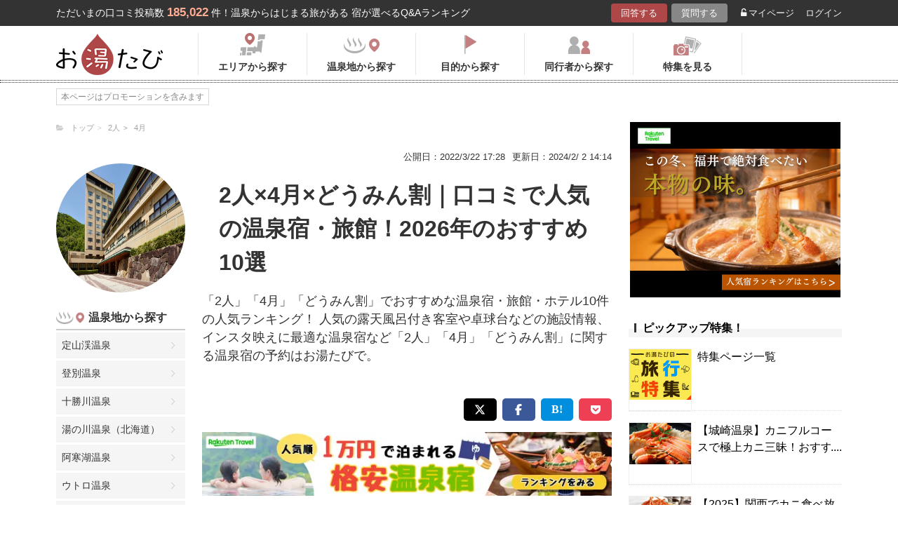

--- FILE ---
content_type: application/javascript
request_url: https://in.treasuredata.com/js/v3/global_id?callback=TreasureJSONPCallback1
body_size: 124
content:
typeof TreasureJSONPCallback1 === 'function' && TreasureJSONPCallback1({"global_id":"5f59b13d-476a-4645-9544-4bf9beabe0d2"});